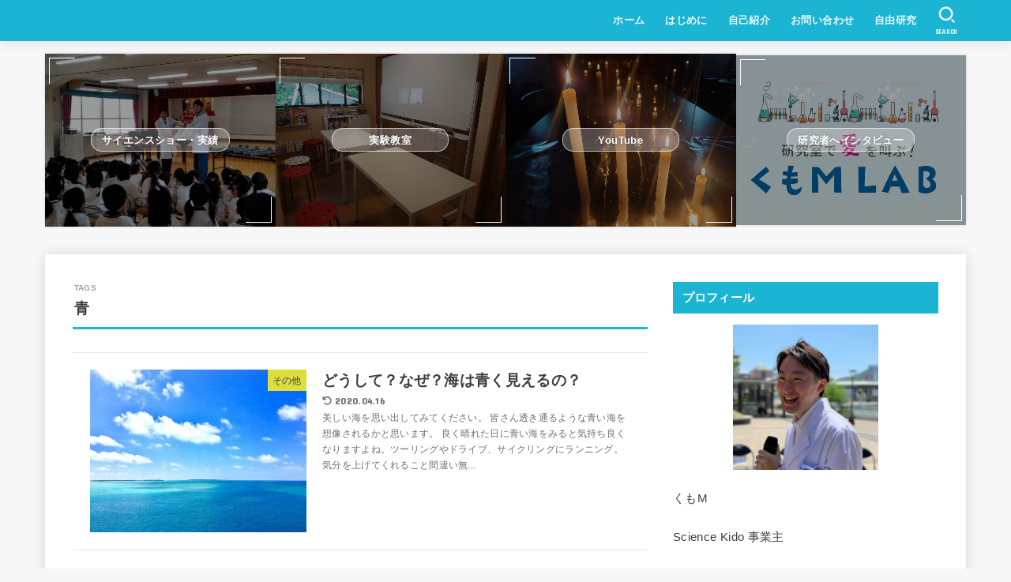

--- FILE ---
content_type: text/html; charset=utf-8
request_url: https://www.google.com/recaptcha/api2/aframe
body_size: 247
content:
<!DOCTYPE HTML><html><head><meta http-equiv="content-type" content="text/html; charset=UTF-8"></head><body><script nonce="tfSKedTCD1Xyfo3gEI6zrw">/** Anti-fraud and anti-abuse applications only. See google.com/recaptcha */ try{var clients={'sodar':'https://pagead2.googlesyndication.com/pagead/sodar?'};window.addEventListener("message",function(a){try{if(a.source===window.parent){var b=JSON.parse(a.data);var c=clients[b['id']];if(c){var d=document.createElement('img');d.src=c+b['params']+'&rc='+(localStorage.getItem("rc::a")?sessionStorage.getItem("rc::b"):"");window.document.body.appendChild(d);sessionStorage.setItem("rc::e",parseInt(sessionStorage.getItem("rc::e")||0)+1);localStorage.setItem("rc::h",'1768839148617');}}}catch(b){}});window.parent.postMessage("_grecaptcha_ready", "*");}catch(b){}</script></body></html>